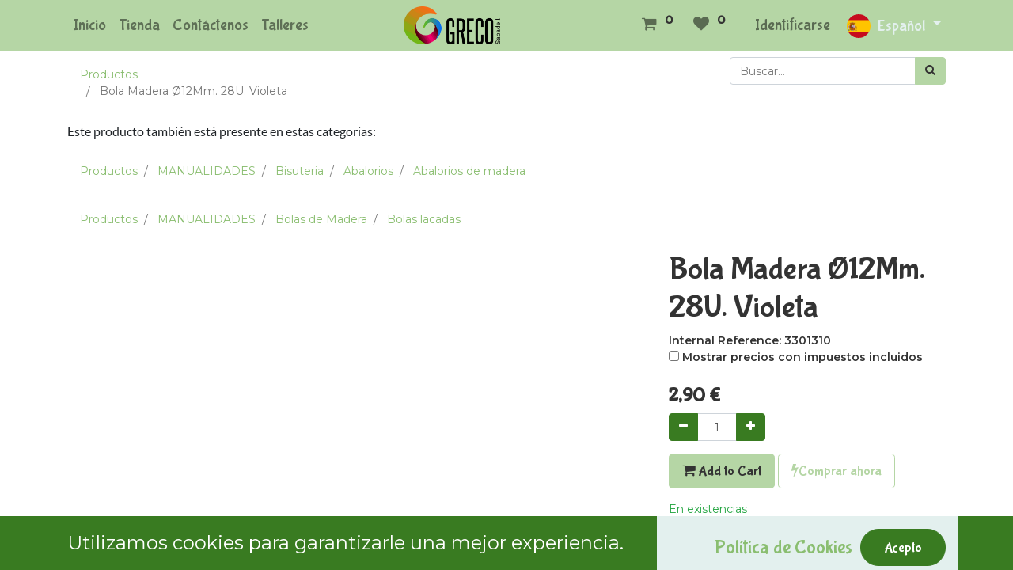

--- FILE ---
content_type: text/html; charset=utf-8
request_url: https://bricolaje.grecosabadell.com/shop/3301310-bola-madera-o12mm-28u-violeta-13110
body_size: 8810
content:


        
        
        

        <!DOCTYPE html>
        
    
            
        
  <html lang="es-ES" data-website-id="1" data-oe-company-name="Grupo Greco Sabadell (Rubén Morral Valls)">
            
    
      
      
      
      
        
      
    
    
  <head>
                <meta charset="utf-8"/>
                <meta http-equiv="X-UA-Compatible" content="IE=edge,chrome=1"/>
                <meta http-equiv="Content-Security-Policy" content="upgrade-insecure-requests"/>
            <meta name="viewport" content="width=device-width, initial-scale=1, user-scalable=no"/>
            <meta name="viewport" content="width=device-width, initial-scale=1, user-scalable=no"/>
    <meta name="generator" content="Odoo"/>
    
    
    
    
    
    
    
    
    
      
      
      
      
        
          
            <meta property="og:type" content="website"/>
          
        
          
            <meta property="og:title" content="Bola Madera Ø12Mm. 28U. Violeta"/>
          
        
          
            <meta property="og:site_name" content="Grupo Greco Sabadell (Rubén Morral Valls)"/>
          
        
          
            <meta property="og:url" content="http://bricolaje.grecosabadell.com/shop/3301310-bola-madera-o12mm-28u-violeta-13110"/>
          
        
          
            <meta property="og:image" content="http://bricolaje.grecosabadell.com/web/image/product.template/13110/image_1024?unique=6c70e17"/>
          
        
          
            <meta property="og:description"/>
          
        
      
      
      
      
        
          <meta name="twitter:card" content="summary_large_image"/>
        
          <meta name="twitter:title" content="Bola Madera Ø12Mm. 28U. Violeta"/>
        
          <meta name="twitter:image" content="http://bricolaje.grecosabadell.com/web/image/product.template/13110/image_1024?unique=6c70e17"/>
        
          <meta name="twitter:description"/>
        
      
    
    
    
      
      
    
    <link rel="canonical" href="https://bricolaje.grecosabadell.com/shop/3301310-bola-madera-o12mm-28u-violeta-13110"/>
    <link rel="preconnect" href="https://fonts.gstatic.com/" crossorigin=""/>
  
        
        

                <title>
        Bola Madera Ø12Mm. 28U. Violeta | 
        Greco Sabadell
      </title>
                <link type="image/x-icon" rel="shortcut icon" href="/web/image/website/1/favicon?unique=0434278"/>
            <link rel="preload" href="/web/static/lib/fontawesome/fonts/fontawesome-webfont.woff2?v=4.7.0" as="font" crossorigin=""/>
            <link type="text/css" rel="stylesheet" href="/web/content/36951-a589bbb/1/web.assets_common.css" data-asset-xmlid="web.assets_common" data-asset-version="a589bbb"/>
            <link type="text/css" rel="stylesheet" href="/web/content/37438-7df7fa1/1/web.assets_frontend.css" data-asset-xmlid="web.assets_frontend" data-asset-version="7df7fa1"/>
    
  
        

                <script id="web.layout.odooscript" type="text/javascript">
                    var odoo = {
                        csrf_token: "6b354ccf9366d797dcaf4bc0f9d54f5f38a35718o1800232304",
                        debug: "",
                    };
                </script>
            <script type="text/javascript">
                odoo.session_info = {"is_admin": false, "is_system": false, "is_website_user": true, "user_id": false, "is_frontend": true, "translationURL": "/website/translations", "cache_hashes": {"translations": "2abbb5ffdd8b7b2d10782ce31dde2e3470a3f669"}, "lang_url_code": "es"};
                if (!/(^|;\s)tz=/.test(document.cookie)) {
                    const userTZ = Intl.DateTimeFormat().resolvedOptions().timeZone;
                    document.cookie = `tz=${userTZ}; path=/`;
                }
            </script>
            <script defer="defer" type="text/javascript" src="/web/content/271-a9e7572/1/web.assets_common_minimal_js.js" data-asset-xmlid="web.assets_common_minimal_js" data-asset-version="a9e7572"></script>
            <script defer="defer" type="text/javascript" src="/web/content/272-9ad155a/1/web.assets_frontend_minimal_js.js" data-asset-xmlid="web.assets_frontend_minimal_js" data-asset-version="9ad155a"></script>
            
        
    
            <script defer="defer" type="text/javascript" data-src="/web/content/36932-98f2254/1/web.assets_common_lazy.js" data-asset-xmlid="web.assets_common_lazy" data-asset-version="98f2254"></script>
            <script defer="defer" type="text/javascript" data-src="/web/content/36964-7901032/1/web.assets_frontend_lazy.js" data-asset-xmlid="web.assets_frontend_lazy" data-asset-version="7901032"></script>
    
  
        

                
            
            <noscript id="o_animate-no-js_fallback">
                <style type="text/css">
                    .o_animate {
                        /* If no js - force elements rendering */
                        visibility:visible;

                        /* If browser support css animations support - reset animation */
                        -webkit-animation-name: none-dummy;
                        animation-name: none-dummy;
                    }
                </style>
            </noscript>
        
        <!-- Google tag (gtag.js) -->
<script async src="https://www.googletagmanager.com/gtag/js?id=G-P01MXPV90N"></script>
<script>
  window.dataLayer = window.dataLayer || [];
  function gtag(){dataLayer.push(arguments);}
  gtag('js', new Date());

  gtag('config', 'G-P01MXPV90N');
</script>

<!-- Google Tag Manager -->
<script>(function(w,d,s,l,i){w[l]=w[l]||[];w[l].push({'gtm.start':
new Date().getTime(),event:'gtm.js'});var f=d.getElementsByTagName(s)[0],
j=d.createElement(s),dl=l!='dataLayer'?'&l='+l:'';j.async=true;j.src=
'https://www.googletagmanager.com/gtm.js?id='+i+dl;f.parentNode.insertBefore(j,f);
})(window,document,'script','dataLayer','GTM-K9HNLXFV');</script>
<!-- End Google Tag Manager -->
    </head>
            <body class="">
                
    
  
            
            
        <div id="wrapwrap" class="   ">
                <header id="top" data-anchor="true" data-name="Header" class="  o_header_standard">
                    <nav data-name="Navbar" class="navbar navbar-light navbar-expand-lg o_colored_level o_cc">
            <div id="top_menu_container" class="container">
                
                
    <button type="button" data-toggle="collapse" data-target="#top_menu_collapse" class="navbar-toggler ">
        <span class="navbar-toggler-icon o_not_editable"></span>
    </button>

                
                <div id="top_menu_collapse" class="collapse navbar-collapse o_header_centered_logo order-last order-lg-first">
                    
    
        <div class="o_offcanvas_menu_backdrop" data-toggle="collapse" data-target="#top_menu_collapse" aria-label="Intercambiar navegación"></div>
    <ul id="top_menu" class="nav navbar-nav o_menu_loading ">
        
        <li class="o_offcanvas_menu_toggler order-first navbar-toggler text-right border-0 o_not_editable">
            <a href="#top_menu_collapse" class="nav-link px-3" data-toggle="collapse">
                <span class="fa-2x">×</span>
            </a>
        </li>
    
                        
                        
                            
    
    <li class="nav-item">
        <a role="menuitem" href="/" class="nav-link ">
            <span>Inicio</span>

        </a>
    </li>
    

                        
                            
    
    <li class="nav-item">
        <a role="menuitem" href="/shop" class="nav-link ">
            <span>Tienda</span>

        </a>
    </li>
    

                        
                            
    
    <li class="nav-item">
        <a role="menuitem" href="/contactus" class="nav-link ">
            <span>Contáctenos</span>

        </a>
    </li>
    

                        
                            
    
    <li class="nav-item">
        <a role="menuitem" href="/event" class="nav-link ">
            <span>Talleres</span>

        </a>
    </li>
    

                        
                    
        <li class="o_offcanvas_logo_container order-last navbar-toggler py-4 order-1 mt-auto text-center border-0">
            <a href="/" class="o_offcanvas_logo logo">
            <span role="img" aria-label="Logo of Greco Sabadell" title="Greco Sabadell"><img src="/web/image/website/1/logo/Greco%20Sabadell?unique=0434278" class="img img-fluid" style="max-width: 200px" alt="Greco Sabadell" loading="lazy"/></span>
        </a>
    </li>
    
    </ul>

                </div>
                
                
    <a href="/" class="navbar-brand logo m-0">
            <span role="img" aria-label="Logo of Greco Sabadell" title="Greco Sabadell"><img src="/web/image/website/1/logo/Greco%20Sabadell?unique=0434278" class="img img-fluid" alt="Greco Sabadell" loading="lazy"/></span>
        </a>
    

                
                <ul class="nav navbar-nav o_header_centered_logo justify-content-end">
                    
                    
            
        
        
        <li class="nav-item divider d-none"></li> 
        
            
                <li class="o_wsale_my_cart ">
                    <a href="/shop/cart" class="nav-link">
                        <i class="fa fa-shopping-cart"></i>
                        
                        <sup class="my_cart_quantity badge badge-primary" data-order-id="">0</sup>
                    </a>
                </li>
            
        
            
        
        
        <li class="o_wsale_my_wish  nav-item ml-1">
            <a href="/shop/wishlist" class="nav-link">
                <i class="fa fa-1x fa-heart"></i>
                
                <sup class="my_wish_quantity o_animate_blink badge badge-primary">0</sup>
            </a>
        </li>
    
        
        
            <li class="nav-item ml-3 o_no_autohide_item">
                <a href="/web/login" class="nav-link">Identificarse</a>
            </li>
        
                    
                    
        
        
            
        
    
    
                </ul>
                
                
        
        
    
        
        
    
        
        
    
        <div class="js_language_selector ml-2 dropdown">
            <button class="btn btn-sm btn-outline-secondary border-0 dropdown-toggle" type="button" data-toggle="dropdown" aria-haspopup="true" aria-expanded="true">
                
        
    <img class="o_lang_flag" src="/base/static/img/country_flags/es.png?height=25" loading="lazy"/>

    <span class="align-middle"> Español</span>
            </button>
            <div class="dropdown-menu" role="menu">
                
                    <a class="dropdown-item js_change_lang" href="/ca_ES/shop/3301310-bola-madera-o12mm-28u-violeta-13110" data-url_code="ca_ES">
                        
        
    <img class="o_lang_flag" src="/base/static/img/country_flags/es.png?height=25" loading="lazy"/>

    <span> Català</span>
                    </a>
                
                    <a class="dropdown-item js_change_lang" href="/pt/shop/3301310-bola-madera-o12mm-28u-violeta-13110" data-url_code="pt">
                        
        
    <img class="o_lang_flag" src="/base/static/img/country_flags/pt.png?height=25" loading="lazy"/>

    <span> Português</span>
                    </a>
                
                    <a class="dropdown-item js_change_lang" href="/shop/3301310-bola-madera-o12mm-28u-violeta-13110" data-url_code="es">
                        
        
    <img class="o_lang_flag" src="/base/static/img/country_flags/es.png?height=25" loading="lazy"/>

    <span> Español</span>
                    </a>
                
        
    

    
            </div>
        </div>
    
    
            </div>
        </nav>
    </header>
                <main>
                    
            
        
            
            <div itemscope="itemscope" itemtype="http://schema.org/Product" id="wrap" class="js_sale ecom-zoomable zoomodoo-next">
                <section id="product_detail" class="container py-2 oe_website_sale " data-view-track="1">
                    <div class="row">
                        <div class="col-md-4">
                            <ol class="breadcrumb">
                                <li class="breadcrumb-item">
                                    <a href="/shop">Productos</a>
                                </li>
                                
        <li class="breadcrumb-item active">
                                    <span>Bola Madera Ø12Mm. 28U. Violeta</span>
                                </li>
                            </ol>
                        </div>
                        <div class="col-md-8">
                            <div class="form-inline justify-content-end">
                                
        
    <form method="get" class="o_wsale_products_searchbar_form o_wait_lazy_js " action="/shop">
                <div role="search" class="input-group">
        
        <input type="search" name="search" class="search-query form-control oe_search_box" data-limit="5" data-display-description="true" data-display-price="true" data-display-image="true" placeholder="Buscar…"/>
        <div class="input-group-append">
            <button type="submit" class="btn btn-primary oe_search_button" aria-label="Búsqueda" title="Búsqueda"><i class="fa fa-search"></i>
            
        </button>
        </div>
    </div>

                <input name="order" type="hidden" class="o_wsale_search_order_by" value=""/>
                
            
            
        
            </form>
        
    
                                
        
        <div class="dropdown d-none ml-2">
            
            <a role="button" href="#" class="dropdown-toggle btn btn-secondary" data-toggle="dropdown">
                Tarifa pública
            </a>
            <div class="dropdown-menu" role="menu">
                
                    <a role="menuitem" class="dropdown-item" href="/shop/change_pricelist/7">
                        <span class="switcher_pricelist" data-pl_id="7">Tarifa Tiendas</span>
                    </a>
                
            </div>
        </div>
    
                            </div>
                        </div>
                    
    <div class="col-md-12">
      
        <p class="info">
          <span style="color: rgb(33, 37, 41); font-family: Lato, &quot;Odoo Unicode Support Noto&quot;, sans-serif; font-size: 16px;">Este producto también está presente en estas categorías:</span>
        </p>
        
        
          <ol class="breadcrumb">
            <li class="breadcrumb-item">
              <a class="" href="/shop">Productos</a>
            </li>
            
        
            
        
            
        
            
        
        <li class="breadcrumb-item">
            <a href="/shop/category/manualidades-1">MANUALIDADES</a>
        </li>
    
        
        <li class="breadcrumb-item">
            <a href="/shop/category/manualidades-bisuteria-173">Bisuteria</a>
        </li>
    
        
        <li class="breadcrumb-item">
            <a href="/shop/category/manualidades-bisuteria-abalorios-993">Abalorios</a>
        </li>
    
        
        <li class="breadcrumb-item">
            <a href="/shop/category/manualidades-bisuteria-abalorios-abalorios-de-madera-1272">Abalorios de madera</a>
        </li>
    
          </ol>
        
          <ol class="breadcrumb">
            <li class="breadcrumb-item">
              <a class="" href="/shop">Productos</a>
            </li>
            
        
            
        
            
        
        <li class="breadcrumb-item">
            <a href="/shop/category/manualidades-1">MANUALIDADES</a>
        </li>
    
        
        <li class="breadcrumb-item">
            <a href="/shop/category/manualidades-bolas-de-madera-196">Bolas de Madera</a>
        </li>
    
        
        <li class="breadcrumb-item">
            <a href="/shop/category/manualidades-bolas-de-madera-bolas-lacadas-1273">Bolas lacadas</a>
        </li>
    
          </ol>
        
      
    </div>
  </div>
                    <div class="row">
                        <div class="col-md-6 col-xl-8">
                            
        
        <div id="o-carousel-product" class="carousel slide" data-ride="carousel" data-interval="0">
            <div class="carousel-outer position-relative">
                <div class="carousel-inner h-100">
                    
                        <div class="carousel-item h-100 active">
                            <div class="d-flex align-items-center justify-content-center h-100"><img src="/web/image/product.product/11102/image_1024/%5B3301310%5D%20Bola%20Madera%20%C3%9812Mm.%2028U.%20Violeta?unique=6c70e17" class="img img-fluid product_detail_img mh-100" alt="Bola Madera Ø12Mm. 28U. Violeta" data-zoom="1" data-zoom-image="/web/image/product.product/11102/image_1920/%5B3301310%5D%20Bola%20Madera%20%C3%9812Mm.%2028U.%20Violeta?unique=6c70e17" loading="lazy"/></div>
                        </div>
                    
                </div>
                
            </div>
            <div class="d-none d-md-block text-center">
                
            </div>
        </div>
    
                        </div>
                        <div class="col-md-6 col-xl-4" id="product_details">
                            
                            <h1 itemprop="name">Bola Madera Ø12Mm. 28U. Violeta</h1>
            <span>
                <b>Internal Reference: <span>3301310</span></b>
            </span>
        
                            <span itemprop="url" style="display:none;">https://bricolaje.grecosabadell.com/shop/3301310-bola-madera-o12mm-28u-violeta-13110</span>
                            <span itemprop="image" style="display:none;">https://bricolaje.grecosabadell.com/web/image/product.template/13110/image_1920?unique=6c70e17</span>
                            <form action="/shop/cart/update" method="POST">
                                <input type="hidden" name="csrf_token" value="6b354ccf9366d797dcaf4bc0f9d54f5f38a35718o1800232304"/>
                                <div class="js_product js_main_product">
                                    
                                        <input type="hidden" class="product_id" name="product_id" value="11102"/>
                                        <input type="hidden" class="product_template_id" name="product_template_id" value="13110"/>
                                        
                                            <ul class="d-none js_add_cart_variants" data-attribute_exclusions="{'exclusions: []'}"></ul>
                                        
                                    
                                    
            
        
        <div class="js_tax_toggle_management" data-controller="/website/tax_toggle">
            <label class="o_switch o_switch_danger js_tax_toggle_btn">
                <input type="checkbox"/>
                <span></span>
                <span>Mostrar precios con impuestos incluidos</span>
            </label>
        </div>
    
        
      
	      	<div itemprop="offers" itemscope="itemscope" itemtype="http://schema.org/Offer" class="product_price mt16 ">
	          	<h4 class="oe_price_h4 css_editable_mode_hidden">
	              	<span data-oe-type="monetary" data-oe-expression="combination_info['list_price']" style="text-decoration: line-through; white-space: nowrap;" class="text-danger oe_default_price d-none"><span class="oe_currency_value">2,90</span> €</span>
	              	<b data-oe-type="monetary" data-oe-expression="combination_info['price']" class="oe_price" style="white-space: nowrap;"><span class="oe_currency_value">2,90</span> €</b>
	              	<span itemprop="price" style="display:none;">2.9</span>
	              	<span itemprop="priceCurrency" style="display:none;">EUR</span>
	          	</h4>
	          	<h4 class="css_non_editable_mode_hidden decimal_precision" data-precision="2">
	            	<span><span class="oe_currency_value">2,90</span> €</span>
	          	</h4>
	      	</div>
	      
                                    <p class="css_not_available_msg alert alert-warning">Esta combinación no existe.</p>
                                    
        
        <div contenteditable="false" class="css_quantity input-group ">
            <div class="input-group-prepend">
                <a class="btn btn-secondary js_add_cart_json" aria-label="Quitar uno" title="Quitar uno" href="#">
                    <i class="fa fa-minus"></i>
                </a>
            </div>
            <input type="text" class="form-control quantity" data-min="1" name="add_qty" value="1"/>
            <div class="input-group-append">
                <a class="btn btn-secondary float_left js_add_cart_json" aria-label="Agregue uno" title="Agregue uno" href="#">
                    <i class="fa fa-plus"></i>
                </a>
            </div>
        </div>
      
    		<a role="button" id="add_to_cart" href="#" data-is-dynamic="true" data-page-type="product" class="btn btn-primary btn-lg mt16 js_check_product a-submit d-block d-sm-inline-block"><i class="fa fa-shopping-cart"></i> Add to Cart</a>
            <a role="button" id="buy_now" class="btn btn-outline-primary btn-lg mt16 d-block d-sm-inline-block" href="#"><i class="fa fa-bolt"></i>Comprar ahora</a>
        
    	<div class="availability_messages o_not_editable"></div>
    
                                    <div id="product_option_block">
            
            
            <button type="button" role="button" class="btn btn-link mt16 o_add_wishlist_dyn" data-action="o_wishlist" data-product-template-id="13110" data-product-product-id="11102"><span class="fa fa-heart" role="img" aria-label="Add to wishlist"></span> Agregar a mi lista</button>
        </div>
                                </div>
                            </form>
                            
                            <div>
                                
                                <div id="product_attributes_simple">
                                    
                                    <p class="text-muted">
                                        
                                        
                                    </p>
                                </div>
                            </div>
                            <hr/>
                        
            <p class="text-muted">
                <a href="/shop/terms">Términos y condiciones</a><br/>
                Garantía de devolución de 30 días<br/>
                Envío: 2-3 días laborales
            </p>
        </div>
            <div class="o_not_editable">
                <p id="product_public_description"><p>Abalorio Madera 12 Mm. 28 Pzas. Lila</p></p>
            </div>
        
                    </div>
                </section>
                
            
    <section class="s_wsale_products_recently_viewed d-none pt24 pb24" style="min-height: 400px;" data-snippet="s_products_recently_viewed">
        <div class="container">
            <div class="alert alert-info alert-dismissible rounded-0 fade show d-print-none css_non_editable_mode_hidden o_not_editable">
                Esta es una vista previa de los productos vistos recientemente por el usuario.<br/>
                Una vez que el usuario haya visto al menos un producto, este fragmento será visible.
                <button type="button" class="close" data-dismiss="alert" aria-label="Cerrar"> × </button>
            </div>

            <h3 class="text-center mb32">Productos vistos recientemente</h3>
            <div class="slider o_not_editable"></div>
        </div>
    </section>

        
            
        
            </div>
        
                </main>
                <footer id="bottom" data-anchor="true" data-name="Footer" class="o_footer o_colored_level o_cc ">
                    <div id="footer" class="oe_structure oe_structure_solo" style="">
      <section class="s_text_block o_animating" data-snippet="s_text_block" data-name="Text" style="">
        <div class="container">
          <div class="row align-items-center">
            <div class="pt16 pb16 o_colored_level col-lg-3">
              <a href="/" class="o_footer_logo logo">
                <img src="/web/image/400-16dc67df/Logo-30.png" class="img-fluid mx-auto" aria-label="Logotipo de MyCompany" title="Mi empresa" role="img" loading="lazy" style="" alt="" data-original-id="399" data-original-src="/web/image/399-5baf5abf/Logo-30.png" data-mimetype="image/png" data-resize-width="690"/>
              </a>
            </div>
            <div class="d-flex align-items-center justify-content-center justify-content-lg-start o_colored_level col-lg-4 pt4 pb0" style="">
              <ul class="list-inline mb-0 ml-3"><li class="list-inline-item"><br/></li><li class="list-inline-item"><br/></li><li class="list-inline-item">Acerca de&nbsp; &nbsp; &nbsp; &nbsp; &nbsp; &nbsp; &nbsp; &nbsp; &nbsp; &nbsp; &nbsp; &nbsp; &nbsp; &nbsp; &nbsp; &nbsp; &nbsp; &nbsp; &nbsp; &nbsp; &nbsp; &nbsp; &nbsp; &nbsp; &nbsp; &nbsp; &nbsp; &nbsp; &nbsp; &nbsp; &nbsp; &nbsp; &nbsp;<a href="/"><font style="vertical-align: inherit;"><font style="vertical-align: inherit;" data-original-title="" title="" aria-describedby="tooltip177274"> </font></font></a><a href="/aviso-legal" data-original-title="" title="">Aviso Legal</a><a href="#" data-original-title="" title="" aria-describedby="tooltip706060"> </a></li><li class="list-inline-item"><a href="/politica-de-privacidad" data-original-title="" title="" aria-describedby="tooltip179129">Política de privacidad</a>&nbsp; &nbsp; &nbsp; &nbsp; &nbsp; &nbsp; &nbsp; &nbsp; &nbsp; &nbsp; &nbsp; &nbsp; &nbsp; &nbsp; &nbsp; &nbsp; &nbsp; <a href="/cookie-policy" data-original-title="" title="" aria-describedby="tooltip62218">Política de cookie</a>&nbsp;</li>&nbsp;<li class="list-inline-item">&nbsp; &nbsp; </li></ul>
            </div>
            <div class="pt16 pb16 o_colored_level col-lg-3">
              <div class="s_share text-right no_icon_color" data-snippet="s_share" data-name="Social Media">
                <h5 class="s_share_title d-none">Síganos</h5>
                <a href="https://www.youtube.com/channel/UCaGcBOSUIrjlPmx27OzO1yA" class="s_share_github" target="_blank">
                  <i class="fa fa-2x m-1 fa-youtube-square" data-original-title="" title="" aria-describedby="tooltip991385"></i>
                </a>
                <a href="https://www.tiktok.com/@grecomanualidades" class="s_share_twitter" target="_blank">
                  <i class="fa fa-2x m-1 fa-tiktok" data-original-title="" title="" aria-describedby="tooltip806511"></i>
                </a>
                <a href="https://www.instagram.com/greco.manualidades.bricolaje/?hl=es" class="s_share_instagram" target="_blank">
                  <i class="fa fa-2x fa-instagram m-1" data-original-title="" title="" aria-describedby="tooltip395995"></i>
                </a>
              </div>
            </div>
          </div>
        </div>
      </section>
    </div>
  <div class="o_footer_copyright o_colored_level o_cc" data-name="Copyright">
                        <div class="container py-3">
                            <div class="row">
                                <div class="col-sm text-center text-sm-left text-muted">
                                    
        
    
                                    <span class="mr-2 o_footer_copyright_name">Copyright © Greco Sabadell 2024</span>
  
    
        
        
    
        
        
    
        <div class="js_language_selector  dropup">
            <button class="btn btn-sm btn-outline-secondary border-0 dropdown-toggle" type="button" data-toggle="dropdown" aria-haspopup="true" aria-expanded="true">
                
        
    <img class="o_lang_flag" src="/base/static/img/country_flags/es.png?height=25" loading="lazy"/>

    <span class="align-middle"> Español</span>
            </button>
            <div class="dropdown-menu" role="menu">
                
                    <a class="dropdown-item js_change_lang" href="/ca_ES/shop/3301310-bola-madera-o12mm-28u-violeta-13110" data-url_code="ca_ES">
                        
        
    <img class="o_lang_flag" src="/base/static/img/country_flags/es.png?height=25" loading="lazy"/>

    <span> Català</span>
                    </a>
                
                    <a class="dropdown-item js_change_lang" href="/pt/shop/3301310-bola-madera-o12mm-28u-violeta-13110" data-url_code="pt">
                        
        
    <img class="o_lang_flag" src="/base/static/img/country_flags/pt.png?height=25" loading="lazy"/>

    <span> Português</span>
                    </a>
                
                    <a class="dropdown-item js_change_lang" href="/shop/3301310-bola-madera-o12mm-28u-violeta-13110" data-url_code="es">
                        
        
    <img class="o_lang_flag" src="/base/static/img/country_flags/es.png?height=25" loading="lazy"/>

    <span> Español</span>
                    </a>
                
        
    

    
            </div>
        </div>
    
        
                                </div>
                                <div class="col-sm text-center text-sm-right o_not_editable">
                                    
        <div class="o_brand_promotion">
            </div>
    
                                </div>
                            </div>
                        </div>
                    </div>
                </footer>
    <div id="website_cookies_bar" class="s_popup o_snippet_invisible o_no_save" data-name="Cookies Bar" data-vcss="001" data-invisible="1">
      <div class="modal s_popup_no_backdrop modal_shown o_cookies_discrete s_popup_bottom" data-show-after="500" data-display="afterDelay" data-consents-duration="999" data-focus="false" data-backdrop="false" data-keyboard="false" tabindex="-1" role="dialog" style="display: none;" aria-hidden="true">
        <div class="modal-dialog d-flex s_popup_size_full">
          <div class="modal-content oe_structure">
            <section class="o_colored_level undefined o_cc o_cc3">
              <div class="container">
                <div class="row">
                  <div class="col-lg-8 pt16 o_colored_level">
                    <p>
                      <font style="font-size: 24px;">Utilizamos cookies para garantizarle una mejor experiencia.</font>
                    </p>
                  </div>
                  <div class="col-lg-4 pt16 text-right o_colored_level undefined o_cc o_cc2" style="text-align: center;">
                    <a href="/cookie-policy" class="o_cookies_bar_text_policy btn btn-link btn-sm" data-original-title="" title="" aria-describedby="tooltip572541">
                      <font style="font-size: 24px;" data-original-title="" title="" aria-describedby="tooltip927954">Política de Cookies</font>
                    </a>
                    <a href="#" role="button" class="js_close_popup o_cookies_bar_text_button btn btn-secondary rounded-circle btn-lg" data-original-title="" title="" aria-describedby="tooltip237720">Acepto</a>
                  </div>
                </div>
              </div>
            </section>
          </div>
        </div>
      </div>
    </div>
  
            </div>
    
  
        
        <!-- Google Tag Manager (noscript) -->
<noscript><iframe src="https://www.googletagmanager.com/ns.html?id=GTM-K9HNLXFV"
height="0" width="0" style="display:none;visibility:hidden"></iframe></noscript>
<!-- End Google Tag Manager (noscript) -->
    </body>
        </html>
    
    